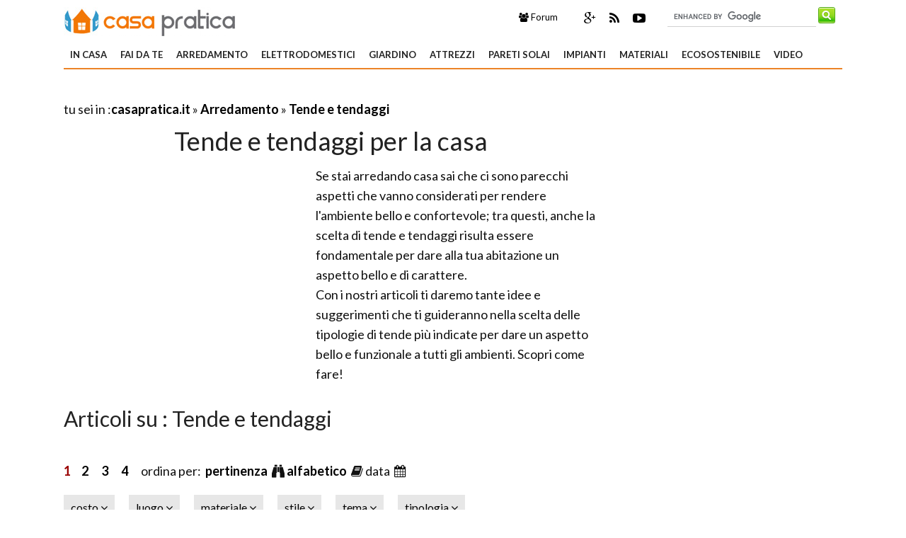

--- FILE ---
content_type: text/html; Charset=windows-1252
request_url: https://www.casapratica.it/tende-tendaggi=data==30@.asp
body_size: 53914
content:
<!DOCTYPE html>
<html lang="it" dir="ltr" class="client-nojs">
    <head>
        <title>Tende e tendaggi per la casa</title>        
    
        <!-- Meta -->
		<meta http-equiv="Content-Type" content="text/html; charset=windows-1252" />
        <meta name="viewport" content="width=device-width, initial-scale=1, maximum-scale=1, user-scalable=yes" />
        <meta name="description" content="Ecco per te una serie di articoli che ti permetteranno di capire come scegliere le migliori tende e tendaggi per la tua casa!">
        <meta name="REVISIT-AFTER" content="8 DAYS">
        <meta name="ROBOTS" CONTENT="INDEX,FOLLOW">
        <link rel="canonical" href="https://www.casapratica.it/tende-tendaggi=data==30@.asp"/>
        <link rel='alternate' type='application/rss+xml' title='RSS www.casapratica.it' href='https://www.casapratica.it/rss.xml' />
        <link rel="shortcut icon" type="image/x-icon" href="https://www.casapratica.it/favicon.ico">

        <!-- Google fonts -->
        <link  href='https://fonts.googleapis.com/css?family=Lato:400,300,700' rel='stylesheet' type='text/css' />
        <link href='https://fonts.googleapis.com/css?family=Libre+Baskerville:400,400italic' rel='stylesheet' type='text/css'>
       
        <!-- css -->
       <link rel="stylesheet" href="/@/lib/css/colori.css" />
        <link rel="stylesheet" href="/@/lib/css/style.css" />
        <link rel="stylesheet" href="/@/lib/css/layout.css" />
        <link rel="stylesheet" href="/@/lib/css/icons.css" />
        <link rel="stylesheet" href="/@/lib/css/mobile.css" />
        <link rel="stylesheet" href="/@/lib/css/slider.css" />
        <link href="//maxcdn.bootstrapcdn.com/font-awesome/4.2.0/css/font-awesome.min.css" rel="stylesheet">
        <!--[if lt IE 9]><script src="http://html5shiv.googlecode.com/svn/trunk/html5.js"></script><![endif]-->

        <!--
        <link rel="apple-touch-icon-precomposed" sizes="57x57" href="apple-touch-icon-57x57.png" />
        <link rel="apple-touch-icon-precomposed" sizes="72x72" href="apple-touch-icon-72x72.png" />
        <link rel="apple-touch-icon-precomposed" sizes="114x114" href="apple-touch-icon-114x114.png" />
        <link rel="apple-touch-icon-precomposed" sizes="144x144" href="apple-touch-icon-144x144.png" />
        -->
<!--[if IE]>
    <script src="http://html5shim.googlecode.com/svn/trunk/html5.js"></script>
<![endif]-->

<!--[if lt IE 9]>
    <script src="/@/lib/js/html5.js"></script>
<![endif]-->

<script>
    $(window).load(function() {
        $('.flexslider').flexslider({
            animation: "fade"
        });
    });
</script> 

<script async src="//pagead2.googlesyndication.com/pagead/js/adsbygoogle.js"></script>
<script>
  (adsbygoogle = window.adsbygoogle || []).push({
    google_ad_client: "ca-pub-7094355908943451",
    enable_page_level_ads: true
  });
</script>
 

 
</head>
    
    <body itemscope itemtype="http://schema.org/WebPage">
<span itemprop="thumbnailUrl" content="https://www.casapratica.it/arredamento/tende-e-tendaggi/le-migliori-veneziane_M1.jpg"></span>
<span itemprop="url" content="https://www.casapratica.it/tende-tendaggi.asp"></span>
<span itemprop="keywords" content="tende, tendaggi, creazione tende, tecniche creare tende, materiali tende"></span>
<span itemprop="isFamilyFriendly" content="true"></span>
<span itemprop="Description" content="Ecco per te una serie di articoli che ti permetteranno di capire come scegliere le migliori tende e tendaggi per la tua casa!"></span>
<span itemprop="primaryImageOfPage" content="https://www.casapratica.it/arredamento/tende-e-tendaggi/le-migliori-veneziane_N1.jpg"></span>
        
        <!-- Main wrapper -->
        <div id="wrapper" class="boxed">
            
            <!-- Header -->
            <div id="header" class="normal container">
                <!-- Logo -->
                <div class="logo" itemscope itemtype="https://schema.org/Organization">
               
                <div class="florello"><a itemprop="url" href="/" title="casapratica.it" ><img itemprop="logo" alt ="casapratica.it" src="/@/img/logo.jpg"></a></div>
          
                </div>
                <!-- Top block -->
                
                <div class="top-banner-block">
                    <div class="input-group margin-bottom-sm">
                      <form action="/@/cerca.asp" id="cse-search-box">
     <input type="hidden" name="cx" value="015777925181553239797:rxog0f8tmee" />
	<input type="hidden" name="cof" value="FORID:10" />
	<input type="hidden" name="ie" value="ISO-8859-1" />
	<input type="text" name="q" size="50" class="sinput" />
	<input type="image" src="/@/images/i_search.png" alt="giardinaggio.it" name="sa" class="go" /><br>
</form>
<script async="async" type="text/javascript" src="https://www.google.it/coop/cse/brand?form=cse-search-box&amp;lang=it"></script>
                    </div>
                </div>
                <div class="top-social">
                    <ul class="social-icons">
             
                        <li class="googleplus"><a href="https://plus.google.com/+CasapraticaIt/about" rel="nofollow"><i class="fa fa-google-plus" title=" Google+ di Casa pratica"></i></a></li>
                        <li class="rss"><a href="https://www.casapratica.it/rss.xml"><i class="fa fa-rss" rel="nofollow" title="Rss di Casa pratica"></i></a></li>
                        <li class="youtube"><a href="https://www.youtube.com/user/rifaidatepuntoit" rel="nofollow"><i class="fa fa-youtube-play" title="Youtube di Casa pratica"></i></a></li>      
                    </ul>
                 </div>
                <div class="top-buttons">
                    <ul>
                        <li><a href="https://forum.giardinaggio.it/" class="button btn-blue" title="Forum di Giardinaggio" rel="nofollow"><i class="fa fa-group"></i> Forum</a></li>
                    </ul>
                </div>
            </div>
            
            <!-- Primary navigation -->
            <div id="primary-navigation" class="light">
                <div class="inner">
                    <a class="click-to-open-menu"><i class="fa fa-align-justify"></i></a>
                  	 <ul class="primary-navigation"> <li><a  href="/in-casa.asp"  title="In Casa">In Casa</a><ul><li><a href="/le-porte.asp" title="Le porte" rel="nofollow">Le porte</a></li><li><a href="/componenti-cucina.asp" title="Componenti cucina" rel="nofollow">Componenti cucina</a></li><li><a href="/la-cucina.asp" title="La cucina" rel="nofollow">La cucina</a></li><li><a href="/scale-ascensori.asp" title="Scale e ascensori" rel="nofollow">Scale e ascensori</a></li><li><a href="/il-bagno.asp" title="Il Bagno" rel="nofollow">Il Bagno</a></li><li><a href="/come-riscaldare.asp" title="Come riscaldare" rel="nofollow">Come riscaldare</a></li><li><a href="/ristrutturazione-casa.asp" title="Ristrutturazione della casa" rel="nofollow">Ristrutturazione della casa</a></li><li><a href="/normative-tasse.asp" title="Normative e Tasse" rel="nofollow">Normative e Tasse</a></li><li><a href="/costruire-una-casa.asp" title="Costruire una casa" rel="nofollow">Costruire una casa</a></li><li><a href="/accessori-per-casa.asp" title="Accessori per la casa" rel="nofollow">Accessori per la casa</a></li><li><a href="/chiavi-serrature.asp" title="Chiavi e Serrature" rel="nofollow">Chiavi e Serrature</a></li>  </ul><span class="mobile-arrow"></span></li> <li><a  href="/fai-da-te.asp"  title="Fai da te">Fai da te</a><ul><li><a href="/il-bricolage.asp" title="Il Bricolage" rel="nofollow">Il Bricolage</a></li><li><a href="/cura-automobile.asp" title="Cura Automobile" rel="nofollow">Cura Automobile</a></li><li><a href="/gioie-gioielli.asp" title="Gioie e Gioielli" rel="nofollow">Gioie e Gioielli</a></li><li><a href="/materiali-per-bricolage.asp" title="Materiali per bricolage" rel="nofollow">Materiali per bricolage</a></li><li><a href="/tecniche-faidate.asp" title="Tecniche di fai da te" rel="nofollow">Tecniche di fai da te</a></li><li><a href="/lavorare-legno.asp" title="Lavorare il Legno" rel="nofollow">Lavorare il Legno</a></li><li><a href="/come-pulire.asp" title="Come Pulire" rel="nofollow">Come Pulire</a></li><li><a href="/lavorare-vetro.asp" title="Lavorare il vetro" rel="nofollow">Lavorare il vetro</a></li><li><a href="/restaurare.asp" title="Restaurare" rel="nofollow">Restaurare</a></li><li><a href="/come-verniciare.asp" title="Come Verniciare" rel="nofollow">Come Verniciare</a></li><li><a href="/il-decoupage.asp" title="Il Decoupage" rel="nofollow">Il Decoupage</a></li><li><a href="/manutenzione-elettrodomestici.asp" title="Manutenzione Elettrodomestici" rel="nofollow">Manutenzione Elettrodomestici</a></li><li><a href="/consigli-pratici.asp" title="Consigli pratici" rel="nofollow">Consigli pratici</a></li><li><a href="/la-sartoria.asp" title="Sartoria" rel="nofollow">Sartoria</a></li><li><a href="/fai-da-te/quiz-sondaggi.asp" title="Quiz e sondaggi" rel="nofollow">Quiz e sondaggi</a></li>  </ul><span class="mobile-arrow"></span></li> <li><a  href="/arredamento.asp"  title="Arredamento">Arredamento</a><ul><li><a href="/tende-tendaggi.asp" title="Tende e tendaggi">Tende e tendaggi</a></li><li><a href="/cura-mobili.asp" title="Cura dei Mobili">Cura dei Mobili</a></li><li><a href="/arredare-casa.asp" title="Arredare la casa">Arredare la casa</a></li><li><a href="/i-materassi.asp" title="I Materassi">I Materassi</a></li><li><a href="/lampade-lampadine.asp" title="Lampade e lampadine">Lampade e lampadine</a></li><li><a href="/scelta-tendaggi.asp" title="scelta Tendaggi">scelta Tendaggi</a></li><li><a href="/come-restaurare.asp" title="Come restaurare">Come restaurare</a></li><li><a href="/il-divano.asp" title="Il Divano">Il Divano</a></li><li><a href="/tavoli-tavolini.asp" title="Tavoli e tavolini">Tavoli e tavolini</a></li>  </ul><span class="mobile-arrow"></span></li> <li><a  href="/elettrodomestici.asp"  title="Elettrodomestici">Elettrodomestici</a><ul><li><a href="/aspirapolvere.asp" title="Aspirapolvere" rel="nofollow">Aspirapolvere</a></li><li><a href="/lavastoviglie.asp" title="Lavastoviglie" rel="nofollow">Lavastoviglie</a></li><li><a href="/frigorifero.asp" title="Frigorifero" rel="nofollow">Frigorifero</a></li><li><a href="/forno.asp" title="Forno" rel="nofollow">Forno</a></li><li><a href="/forno-microonde.asp" title="Forno microonde" rel="nofollow">Forno microonde</a></li><li><a href="/robot-per-cucina.asp" title="Robot per cucina" rel="nofollow">Robot per cucina</a></li><li><a href="/macchine-per-il-caffe.asp" title="Macchine per il caffe" rel="nofollow">Macchine per il caffe</a></li><li><a href="/robot-per-la-casa.asp" title="Robot per la casa" rel="nofollow">Robot per la casa</a></li><li><a href="/lavatrice.asp" title="Lavatrice" rel="nofollow">Lavatrice</a></li><li><a href="/asciugatrice.asp" title="Asciugatrice" rel="nofollow">Asciugatrice</a></li><li><a href="/televisioni.asp" title="Televisioni" rel="nofollow">Televisioni</a></li><li><a href="/climatizzatori.asp" title="Climatizzatori" rel="nofollow">Climatizzatori</a></li><li><a href="/deumidificatori.asp" title="Deumidificatori" rel="nofollow">Deumidificatori</a></li><li><a href="/ferri-da-stiro.asp" title="Ferri da stiro" rel="nofollow">Ferri da stiro</a></li><li><a href="/cappe.asp" title="Cappe" rel="nofollow">Cappe</a></li><li><a href="/piani-cottura.asp" title="Piani cottura" rel="nofollow">Piani cottura</a></li>  </ul><span class="mobile-arrow"></span></li> <li><a  href="/giardino.asp"  title="Giardino">Giardino</a><ul><li><a href="/piante-fiori.asp" title="Piante e Fiori"  >Piante e Fiori</a> <ul><li><a href="/fare-bonsai.asp" title="Fare Bonsai"  >Fare Bonsai</a></li><li><a href="/cura-orchidee.asp" title="Cura Orchidee"  >Cura Orchidee</a></li><li><a href="/gli-alberi.asp" title="Gli Alberi"  >Gli Alberi</a></li><li><a href="/le-piante-grasse.asp" title="Le Piante Grasse"  >Le Piante Grasse</a></li><li><a href="/piante-in-giardino.asp" title="Piante in Giardino"  >Piante in Giardino</a></li><li><a href="/nel-frutteto.asp" title="Nel Frutteto"  >Nel Frutteto</a></li><li><a href="/coltivare-orto.asp" title="Coltivare Orto"  >Coltivare Orto</a></li><li><a href="/cura-piante-appartamento.asp" title="Cura Piante Appartamento"  >Cura Piante Appartamento</a></li><li><a href="/scelta-vasi.asp" title="Scelta dei Vasi"  >Scelta dei Vasi</a></li><li><a href="/piante-fiori/quiz-sondaggi.asp" title="Quiz e Sondaggi"  >Quiz e Sondaggi</a></li>  </ul></li><li><a href="/materiali-per-giardini.asp" title="Materiali per giardini" rel="nofollow">Materiali per giardini</a></li><li><a href="/quale-giardino.asp" title="quale giardino" rel="nofollow">quale giardino</a></li><li><a href="/casette-giardino.asp" title="Casette per giardino" rel="nofollow">Casette per giardino</a></li><li><a href="/come-potare.asp" title="Come Potare" rel="nofollow">Come Potare</a></li><li><a href="/fare-giardinaggio.asp" title="Fare Giardinaggio" rel="nofollow">Fare Giardinaggio</a></li><li><a href="/parassiti-e-malattie-piante.asp" title="Parassiti e Malattie piante" rel="nofollow">Parassiti e Malattie piante</a></li><li><a href="/arredamento-per-giardino.asp" title="Arredamento per Giardino" rel="nofollow">Arredamento per Giardino</a></li><li><a href="/scelta-recinzioni.asp" title="Scelta delle Recinzioni" rel="nofollow">Scelta delle Recinzioni</a></li><li><a href="/piscina-fai-da-te.asp" title="Piscina fai da te" rel="nofollow">Piscina fai da te</a></li><li><a href="/tende-da-sole.asp" title="Tende da sole" rel="nofollow">Tende da sole</a></li><li><a href="/serre-giardino.asp" title="Serre da giardino" rel="nofollow">Serre da giardino</a></li><li><a href="/fiori-in-giardino.asp" title="Fiori in giardino" rel="nofollow">Fiori in giardino</a></li><li><a href="/illuminazione-da-giardino.asp" title="Illuminazione da Giardino" rel="nofollow">Illuminazione da Giardino</a></li>  </ul><span class="mobile-arrow"></span></li> <li><a  href="/attrezzi.asp"  title="Attrezzi">Attrezzi</a><ul><li><a href="/prodotti-marche.asp" title="Prodotti e Marche" rel="nofollow">Prodotti e Marche</a></li><li><a href="/viti-e-chiodi.asp" title="Viti e Chiodi" rel="nofollow">Viti e Chiodi</a></li><li><a href="/gli-utensili.asp" title="gli Utensili" rel="nofollow">gli Utensili</a></li><li><a href="/attrezzi-giardino.asp" title="Attrezzi per giardino" rel="nofollow">Attrezzi per giardino</a></li><li><a href="/attrezzi-elettrici.asp" title="Attrezzi elettrici" rel="nofollow">Attrezzi elettrici</a></li><li><a href="/utensili-fai-da-te.asp" title="Utensili Fai da Te" rel="nofollow">Utensili Fai da Te</a></li>  </ul><span class="mobile-arrow"></span></li> <li><a  href="/pareti-solai.asp"  title="Pareti solai">Pareti solai</a><ul><li><a href="/la-pittura.asp" title="La Pittura" rel="nofollow">La Pittura</a></li><li><a href="/scelta-travi.asp" title="Scelta Travi" rel="nofollow">Scelta Travi</a></li><li><a href="/il-controsoffitto.asp" title="Il Controsoffitto" rel="nofollow">Il Controsoffitto</a></li><li><a href="/il-tetto.asp" title="Il Tetto" rel="nofollow">Il Tetto</a></li><li><a href="/i-cartongessi.asp" title="I Cartongessi" rel="nofollow">I Cartongessi</a></li><li><a href="/le-pareti.asp" title="Le Pareti" rel="nofollow">Le Pareti</a></li><li><a href="/i-battiscopa.asp" title="I Battiscopa" rel="nofollow">I Battiscopa</a></li><li><a href="/il-sottotetto.asp" title="Il Sottotetto" rel="nofollow">Il Sottotetto</a></li><li><a href="/coppi-tegole.asp" title="Coppi e Tegole" rel="nofollow">Coppi e Tegole</a></li><li><a href="/coprire-tetto.asp" title="Coprire il tetto" rel="nofollow">Coprire il tetto</a></li><li><a href="/isolamento-pareti.asp" title="Isolamento pareti" rel="nofollow">Isolamento pareti</a></li><li><a href="/le-pareti-divisorie.asp" title="Le Pareti divisorie" rel="nofollow">Le Pareti divisorie</a></li><li><a href="/pareti-solai/quiz-sondaggi.asp" title="Quiz  Sondaggi" rel="nofollow">Quiz  Sondaggi</a></li>  </ul><span class="mobile-arrow"></span></li> <li><a  href="/impianti.asp"  title="Impianti">Impianti</a><ul><li><a href="/riscaldamento-casa.asp" title="Riscaldamento per la Casa" rel="nofollow">Riscaldamento per la Casa</a></li><li><a href="/gli-impianti-elettrici.asp" title="Gli Impianti Elettrici" rel="nofollow">Gli Impianti Elettrici</a></li><li><a href="/le-stufe.asp" title="Le Stufe" rel="nofollow">Le Stufe</a></li><li><a href="/camini-caminetti.asp" title="Camini e Caminetti" rel="nofollow">Camini e Caminetti</a></li><li><a href="/gli-impianti-idraulici.asp" title="Gli Impianti Idraulici" rel="nofollow">Gli Impianti Idraulici</a></li><li><a href="/illuminare.asp" title="Illuminare" rel="nofollow">Illuminare</a></li><li><a href="/normative-impianti.asp" title="Normative impianti" rel="nofollow">Normative impianti</a></li><li><a href="/video-sorveglianza.asp" title="Video Sorveglianza" rel="nofollow">Video Sorveglianza</a></li>  </ul><span class="mobile-arrow"></span></li> <li><a  href="/materiali.asp"  title="Materiali">Materiali</a><ul><li><a href="/le-piastrelle.asp" title="Le Piastrelle" rel="nofollow">Le Piastrelle</a></li><li><a href="/muri-muratura.asp" title="Muri e Muratura" rel="nofollow">Muri e Muratura</a></li><li><a href="/il-parquet.asp" title="Il Parquet" rel="nofollow">Il Parquet</a></li><li><a href="/le-finestre.asp" title="Le Finestre" rel="nofollow">Le Finestre</a></li><li><a href="/pavimento-da-esterni.asp" title="Pavimento da esterni" rel="nofollow">Pavimento da esterni</a></li><li><a href="/pavimento-da-interni.asp" title="Pavimento da interni" rel="nofollow">Pavimento da interni</a></li><li><a href="/sicurezza.asp" title="Sicurezza" rel="nofollow">Sicurezza</a></li><li><a href="/materiali-edilizia.asp" title="Materiali in Edilizia" rel="nofollow">Materiali in Edilizia</a></li><li><a href="/ebook.asp" title="Ebook" rel="nofollow">Ebook</a></li><li><a href="/le-matonelle.asp" title="Le Mattonelle" rel="nofollow">Le Mattonelle</a></li><li><a href="/pavimentazioni.asp" title="Pavimentazioni" rel="nofollow">Pavimentazioni</a></li><li><a href="/il-catasto.asp" title="Il Catasto" rel="nofollow">Il Catasto</a></li><li><a href="/gli-infissi.asp" title="Gli Infissi" rel="nofollow">Gli Infissi</a></li>  </ul><span class="mobile-arrow"></span></li> <li><a  href="/ecosostenibile.asp"  title="Ecosostenibile">Ecosostenibile</a><ul><li><a href="/risparmiare-energia.asp" title="Risparmiare Energia" rel="nofollow">Risparmiare Energia</a></li><li><a href="/il-fotovoltaico.asp" title="Il Fotovoltaico" rel="nofollow">Il Fotovoltaico</a></li><li><a href="/solare-termico.asp" title="Solare termico" rel="nofollow">Solare termico</a></li><li><a href="/energia-eolica.asp" title="Energia Eolica" rel="nofollow">Energia Eolica</a></li><li><a href="/energia-geotermica.asp" title="Energia Geotermica" rel="nofollow">Energia Geotermica</a></li><li><a href="/spesa-energetica.asp" title="Spesa Energetica" rel="nofollow">Spesa Energetica</a></li><li><a href="/pannelli-fotovoltaici.asp" title="Pannelli Fotovoltaici" rel="nofollow">Pannelli Fotovoltaici</a></li>  </ul><span class="mobile-arrow"></span></li> <li><a  href="/video.asp"  title="Video">Video</a><ul><li><a href="/video/video-bricolage.asp" title="Video Bricolage" rel="nofollow">Video Bricolage</a></li><li><a href="/video/video-bigiotteria.asp" title="Video Bigiotteria" rel="nofollow">Video Bigiotteria</a></li><li><a href="/video/video-manutenzione-automobile.asp" title="Video Manutenzione Automobile" rel="nofollow">Video Manutenzione Automobile</a></li><li><a href="/video/video-decoupage.asp" title="Video Decoupage" rel="nofollow">Video Decoupage</a></li><li><a href="/video/video-impianti-fai-da-te.asp" title="Video Impianti Fai da te" rel="nofollow">Video Impianti Fai da te</a></li><li><a href="/video/video-manutenzione-bicicletta.asp" title="Video Manutenzione Bicicletta" rel="nofollow">Video Manutenzione Bicicletta</a></li><li><a href="/video/video-lavori-in-casa.asp" title="Video Lavori in casa" rel="nofollow">Video Lavori in casa</a></li>  </ul><span class="mobile-arrow"></span></li>  </ul>
                </div>
            </div>

      
               
            <!-- Container -->
            <div class="container">
                
                <!-- Primary left -->
                <div id="primary-left">
                       <div class="primary-left-testo">
                      <div id='tuseiinnew' itemprop="breadcrumb" class="breadcrumb"><div class="link_paragrafo">
<script async src="//pagead2.googlesyndication.com/pagead/js/adsbygoogle.js"></script>
<!-- casa_pratica_468_15_a -->
<ins class="adsbygoogle"
     style="display:inline-block;width:468px;height:15px"
     data-ad-client="ca-pub-7094355908943451"
     data-ad-slot="3621273470"></ins>
<script>
(adsbygoogle = window.adsbygoogle || []).push({});
</script>
</div>tu sei in :<span typeof="v:Breadcrumb"><a  href='https://www.casapratica.it' rel="v:url" property="v:title" title ="casapratica.it">casapratica.it</a></span> » <span typeof="v:Breadcrumb"><a href='https://www.casapratica.it/arredamento.asp' rel="v:url" property="v:title" title="Arredamento">Arredamento</a></span> » <span typeof="v:Breadcrumb"><a href='https://www.casapratica.it/tende-tendaggi.asp' title='Tende e tendaggi'>Tende e tendaggi</a></span></div> 
                            <h1 itemprop="name">Tende e tendaggi per la casa</h1> 
       
                            <div class="adsense-336" style="float:left;"><script async src="//pagead2.googlesyndication.com/pagead/js/adsbygoogle.js"></script>
<!-- casa_pratica_336_280 -->
<ins class="adsbygoogle"
     style="display:inline-block;width:336px;height:280px"
     data-ad-client="ca-pub-7094355908943451"
     data-ad-slot="6456988670"></ins>
<script>
(adsbygoogle = window.adsbygoogle || []).push({});
</script></div>Se stai arredando casa sai che ci sono parecchi aspetti che vanno considerati per rendere l'ambiente bello e confortevole; tra questi, anche la scelta di tende e tendaggi risulta essere fondamentale per dare alla tua abitazione un aspetto bello e di carattere.<br/> Con i nostri articoli ti daremo tante idee e suggerimenti che ti guideranno nella scelta delle tipologie di tende più indicate per dare un aspetto bello e funzionale a tutti gli ambienti. Scopri come fare!<div class="clear"></div> <br /><h2>Articoli su : Tende e tendaggi</h2><br /><div id='paginatore'> 
<a href='/tende-tendaggi=data==30@.asp' class='listaarticoli' title = 'da Tende per camerette a Persiane in pvc'><font color='#990000'>1</font></a> &nbsp;&nbsp;&nbsp;&nbsp;<a href='/tende-tendaggi=data=1=30@.asp' class='listaarticoli' title = 'da Tende camera da letto a le tende' rel="next">2</a> &nbsp;&nbsp;&nbsp;&nbsp; <a href='/tende-tendaggi=data=2=30@.asp' class='listaarticoli' title = 'da Caratteristiche delle tende country a come montare tende a pacchetto a vetro'>3</a> &nbsp;&nbsp;&nbsp;&nbsp; <a href='/tende-tendaggi=data=3=30@.asp' class='listaarticoli' title = 'da Come realizzare tende per lucernari a '>4</a> &nbsp;&nbsp;&nbsp;&nbsp;  ordina per:&nbsp;
  
<a href ="/tende-tendaggi.asp">pertinenza </a>&nbsp;<i title = "Pertinenza" class="fa fa-binoculars"></i>
<a href ="/tende-tendaggi=alfabetico==30@.asp">alfabetico </a>&nbsp;<i class="fa fa-book"></i>
data &nbsp;<i class="fa fa-calendar"></i>

 
<div class="nascosto">	 <div class="tag-navigation-c"><ul class="tag-navigation"><li>costo <i class="fa fa-angle-down"></i> <ul><li><a href="/tende-tendaggi=costo_basso==30@.asp" title="costo costo">basso</a></il><li><a href="/tende-tendaggi=costo_medio==30@.asp" title="costo costo">medio</a></il><li><a href="/tende-tendaggi=costo_alto==30@.asp" title="costo costo">alto</a></il></ul></li><li>luogo <i class="fa fa-angle-down"></i> <ul><li><a href="/tende-tendaggi=luogo_interno==30@.asp" title="luogo luogo">interno</a></il><li><a href="/tende-tendaggi=luogo_esterno==30@.asp" title="luogo luogo">esterno</a></il></ul></li><li>materiale <i class="fa fa-angle-down"></i> <ul><li><a href="/tende-tendaggi=materiale_tessuto==30@.asp" title="materiale materiale">tessuto</a></il><li><a href="/tende-tendaggi=materiale_vario==30@.asp" title="materiale materiale">vario</a></il><li><a href="/tende-tendaggi=materiale_pvc==30@.asp" title="materiale materiale">pvc</a></il></ul></li><li>stile <i class="fa fa-angle-down"></i> <ul><li><a href="/tende-tendaggi=stile_classico==30@.asp" title="stile stile">classico</a></il><li><a href="/tende-tendaggi=stile_semplice==30@.asp" title="stile stile">semplice</a></il><li><a href="/tende-tendaggi=stile_moderno==30@.asp" title="stile stile">moderno</a></il></ul></li><li>tema <i class="fa fa-angle-down"></i> <ul><li><a href="/tende-tendaggi=tema_scelta==30@.asp" title="tema tema">scelta</a></il><li><a href="/tende-tendaggi=tema_montaggio==30@.asp" title="tema tema">montaggio</a></il><li><a href="/tende-tendaggi=tema_realizzazione==30@.asp" title="tema tema">realizzazione</a></il></ul></li><li>tipologia <i class="fa fa-angle-down"></i> <ul><li><a href="/tende-tendaggi=tipologia_pacchetto==30@.asp" title="tipologia tipologia">pacchetto</a></il><li><a href="/tende-tendaggi=tipologia_varia==30@.asp" title="tipologia tipologia">varia</a></il><li><a href="/tende-tendaggi=tipologia_veneziane-==30@.asp" title="tipologia tipologia">veneziane </a></il><li><a href="/tende-tendaggi=tipologia_bastone==30@.asp" title="tipologia tipologia">bastone</a></il><li><a href="/tende-tendaggi=tipologia_rullo==30@.asp" title="tipologia tipologia">rullo</a></il><li><a href="/tende-tendaggi=tipologia_pannello==30@.asp" title="tipologia tipologia">pannello</a></il><li><a href="/tende-tendaggi=tipologia_plisse==30@.asp" title="tipologia tipologia">plisse</a></il></ul></li></ul></div></div> </div><ul class="products">
<li class="product">
  
         <h3><a href="/arredamento/tende-e-tendaggi/tende-per-camerette.asp" title="Tende per camerette">Tende per camerette</a></h3>
        <a href="/arredamento/tende-e-tendaggi/tende-per-camerette.asp" title="Tende per camerette"><img  src="https://www.casapratica.it/arredamento/tende-e-tendaggi/tende-per-camerette_M1.jpg" alt="Le tende in cameretta rallegrano l'ambiente" width="180" height="180"  longdesc="/arredamento/tende-e-tendaggi/tende-per-camerette.asp"/></a>
       
        <span class="product-desc">Allestire la cameretta dei bambini è un momento molto entusiasmante, perchè i genitori possono finalmente fantasticare, creandola come avrebbero desiderato loro da piccoli! La scelta dei mobili, dei t</span>
         
  
 
</li>
<li class="product">
  
         <h3><a href="/arredamento/tende-e-tendaggi/stili-delle-tendine-per-finestre.asp" title="Stili delle tendine per finestre">Stili delle tendine per finestre</a></h3>
        <a href="/arredamento/tende-e-tendaggi/stili-delle-tendine-per-finestre.asp" title="Stili delle tendine per finestre"><img  src="https://www.casapratica.it/arredamento/tende-e-tendaggi/stili-delle-tendine-per-finestre_M1.jpg" alt="tende camera da letto" width="180" height="180"  longdesc="/arredamento/tende-e-tendaggi/stili-delle-tendine-per-finestre.asp"/></a>
       
        <span class="product-desc">L'armonia che riesce a comunicare un certo tipo di tendaggio non deve essere sottovalutato quando si arreda la propria abitazione. Le finestre sono i nostri occhi sul mondo circostante, a volte li osc</span>
         
  
 
</li>
<li class="product">
  
         <h3><a href="/arredamento/tende-e-tendaggi/tende-a-pacchetto-fai-da-te.asp" title="tende a pacchetto fai da te">tende a pacchetto fai da te</a></h3>
        <a href="/arredamento/tende-e-tendaggi/tende-a-pacchetto-fai-da-te.asp" title="tende a pacchetto fai da te"><img  src="https://www.casapratica.it/arredamento/tende-e-tendaggi/tende-a-pacchetto-fai-da-te_M1.jpg" alt="Alcune note" width="180" height="180"  longdesc="/arredamento/tende-e-tendaggi/tende-a-pacchetto-fai-da-te.asp"/></a>
       
        <span class="product-desc">qualche idea in più al momento di arredare casa al momento di pensare alle tende a pacchetto moderne e alle caratteristiche principali da sfruttare</span>
         
  
 
</li>
<li class="product last">
  
         <h3><a href="/arredamento/tende-e-tendaggi/come-installare-i-binari-per-tende.asp" title="Come installare i binari per tende">Come installare i binari per tende</a></h3>
        <a href="/arredamento/tende-e-tendaggi/come-installare-i-binari-per-tende.asp" title="Come installare i binari per tende"><img  src="https://www.casapratica.it/arredamento/tende-e-tendaggi/come-installare-i-binari-per-tende_M1.jpg" alt="Binario con montaggio a soffitto" width="180" height="180"  longdesc="/arredamento/tende-e-tendaggi/come-installare-i-binari-per-tende.asp"/></a>
       
        <span class="product-desc">In questa semplice guida impareremo come installare i binari per tende in breve tempo e in tutta sicurezza. Tratteremo nel dettaglio: il materiale necessario, la scelta della tipologia di binario, il </span>
         
  
 
</li><div class="clear"></div><div class="reattiva_x_90"><script async src="//pagead2.googlesyndication.com/pagead/js/adsbygoogle.js"></script>
<!-- casa_pratica-X-90 -->
<ins class="adsbygoogle"
     style="display:block"
     data-ad-client="ca-pub-7094355908943451"
     data-ad-slot="5961657472"
     data-ad-format="auto"></ins>
<script>
(adsbygoogle = window.adsbygoogle || []).push({});
</script></div><div class="hr" style="height:30px;"></div>
<li class="product">
  
         <h3><a href="/arredamento/tende-e-tendaggi/come-montare-le-tende-scorrevoli.asp" title="Come montare le tende scorrevoli">Come montare le tende scorrevoli</a></h3>
        <a href="/arredamento/tende-e-tendaggi/come-montare-le-tende-scorrevoli.asp" title="Come montare le tende scorrevoli"><img  src="https://www.casapratica.it/arredamento/tende-e-tendaggi/come-montare-le-tende-scorrevoli_M1.jpg" alt="tende scorrevoli bianche" width="180" height="180"  longdesc="/arredamento/tende-e-tendaggi/come-montare-le-tende-scorrevoli.asp"/></a>
       
        <span class="product-desc">Se l'arredamento è la vostra passione, oppure se avete delle tende a cascata, ma non siete soddisfatti della vostra scelta, è importante conoscere come montare le tende scorrevoli, ottime per abbellir</span>
         
  
 
</li>
<li class="product">
  
         <h3><a href="/arredamento/tende-e-tendaggi/modelli-di-tende-design.asp" title="Modelli di tende design">Modelli di tende design</a></h3>
        <a href="/arredamento/tende-e-tendaggi/modelli-di-tende-design.asp" title="Modelli di tende design"><img  src="https://www.casapratica.it/arredamento/tende-e-tendaggi/modelli-di-tende-design_M1.jpg" alt="Tenda particolare" width="180" height="180"  longdesc="/arredamento/tende-e-tendaggi/modelli-di-tende-design.asp"/></a>
       
        <span class="product-desc">La tenda si sa, dona personalità e carattere al luogo che la ospita. Il mercato offre una vasta varietà di modelli di tende design, qualunque sia il vostro stile,classico o moderno, egocentrico o tenu</span>
         
  
 
</li>
<li class="product">
  
         <h3><a href="/arredamento/tende-e-tendaggi/perche-scegliere-le-tende-a-fili.asp" title="Perchè scegliere le tende a fili ">Perchè scegliere le tende a fili </a></h3>
        <a href="/arredamento/tende-e-tendaggi/perche-scegliere-le-tende-a-fili.asp" title="Perchè scegliere le tende a fili "><img  src="https://www.casapratica.it/arredamento/tende-e-tendaggi/perche-scegliere-le-tende-a-fili_M1.jpg" alt="Tenda a filo con foglie viola" width="180" height="180"  longdesc="/arredamento/tende-e-tendaggi/perche-scegliere-le-tende-a-fili.asp"/></a>
       
        <span class="product-desc">Scegliere una tenda, può sembrare una cosa molto semplice. Per non sbagliare, è bene seguire alcune regole, in modo da poter avere un perfetto complemento d'arredo che dia, alla vostra stanza, classe </span>
         
  
 
</li>
<li class="product last">
  
         <h3><a href="/arredamento/tende-e-tendaggi/caratteristiche-dei-tendaggi-per-esterni.asp" title="caratteristiche dei tendaggi per esterni">caratteristiche dei tendaggi per esterni</a></h3>
        <a href="/arredamento/tende-e-tendaggi/caratteristiche-dei-tendaggi-per-esterni.asp" title="caratteristiche dei tendaggi per esterni"><img  src="https://www.casapratica.it/arredamento/tende-e-tendaggi/caratteristiche-dei-tendaggi-per-esterni_M1.jpg" alt="tende " width="180" height="180"  longdesc="/arredamento/tende-e-tendaggi/caratteristiche-dei-tendaggi-per-esterni.asp"/></a>
       
        <span class="product-desc">La scelta delle schermature solari, sia per gli interni che per gli esterni, coniuga l’efficacia del risultato con la cura dell’estetica. </span>
         
  
 
</li><div class="clear"></div><div class="reattiva_x_90"><table width="100%" cellpadding="2" cellspacing="0" border="0">
<tr>
<td width="105px" align="left">
 <a style="text-decoration:none;color:#000"  href="https://www.amazon.it/Blinky-9690814-Tende-Avvolgibili-Multicolore/dp/B00JOOM8TE?SubscriptionId=AKIAJLVDUX3PUXC4BE7A&amp;tag=giardinaggi0a-casa-21&amp;linkCode=xm2&amp;camp=2025&amp;creative=165953&amp;creativeASIN=B00JOOM8TE&quot;" rel="nofollow"  target="_blank"><img style="border:none;width:100px;" src="https://images-eu.ssl-images-amazon.com/images/I/51mvjEDF2zL._SL160_.jpg"></a>
</td>
<td>
	    <a style="text-decoration:none;color:#000;"  href="https://www.amazon.it/Blinky-9690814-Tende-Avvolgibili-Multicolore/dp/B00JOOM8TE?SubscriptionId=AKIAJLVDUX3PUXC4BE7A&amp;tag=giardinaggi0a-casa-21&amp;linkCode=xm2&amp;camp=2025&amp;creative=165953&amp;creativeASIN=B00JOOM8TE&quot;" rel="nofollow"   target="_blank">Blinky 9690814 Tende da Sole, Avvolgibili, Multicolore 
	    <strong>Prezzo:</strong>   <font color="#FF0000" size="3"><strong>in offerta su Amazon a: 134,1&euro;</strong></font><br /></a>
</td>
</tr>
</table></div><div class="hr" style="height:30px;"></div>
<li class="product">
  
         <h3><a href="/arredamento/tende-e-tendaggi/modelli-di-tende-per-interni-moderni.asp" title="Modelli di tende per interni moderni">Modelli di tende per interni moderni</a></h3>
        <a href="/arredamento/tende-e-tendaggi/modelli-di-tende-per-interni-moderni.asp" title="Modelli di tende per interni moderni"><img  src="https://www.casapratica.it/arredamento/tende-e-tendaggi/modelli-di-tende-per-interni-moderni_M1.jpg" alt="Tende scorrevoli a pannelli" width="180" height="180"  longdesc="/arredamento/tende-e-tendaggi/modelli-di-tende-per-interni-moderni.asp"/></a>
       
        <span class="product-desc">L'arredamento di un appartamento non è completo senza le tende. Una stanza senza tende è come un quadro senza cornice. In un appartamento arredato con uno stile sobrio, minimalista si può scegliere un</span>
         
  
 
</li>
<li class="product">
  
         <h3><a href="/arredamento/tende-e-tendaggi/modelli-di-tende-da-arredamento.asp" title="Modelli di tende da arredamento">Modelli di tende da arredamento</a></h3>
        <a href="/arredamento/tende-e-tendaggi/modelli-di-tende-da-arredamento.asp" title="Modelli di tende da arredamento"><img  src="https://www.casapratica.it/arredamento/tende-e-tendaggi/modelli-di-tende-da-arredamento_M1.jpg" alt="modello tenda da arredamento" width="180" height="180"  longdesc="/arredamento/tende-e-tendaggi/modelli-di-tende-da-arredamento.asp"/></a>
       
        <span class="product-desc">Diversi sono in vendita i modelli di tende da arredamento e molteplici sono i tessuti con i quali questi modelli di tende vengono realizzati. Nello scegliere il modello più adatto alle stanze della pr</span>
         
  
 
</li>
<li class="product">
  
         <h3><a href="/arredamento/tende-e-tendaggi/scegliere-le-tende-per-ufficio.asp" title="scegliere le tende per ufficio">scegliere le tende per ufficio</a></h3>
        <a href="/arredamento/tende-e-tendaggi/scegliere-le-tende-per-ufficio.asp" title="scegliere le tende per ufficio"><img  src="https://www.casapratica.it/arredamento/tende-e-tendaggi/scegliere-le-tende-per-ufficio_M1.jpg" alt="tende ufficio moderno" width="180" height="180"  longdesc="/arredamento/tende-e-tendaggi/scegliere-le-tende-per-ufficio.asp"/></a>
       
        <span class="product-desc">Le tende, non rappresentano solo un accessorio, ma un completamento. Esse seguono a linea del design d’insieme, e rendono più caldo lo spazio, più accogliente e raccolto. </span>
         
  
 
</li>
<li class="product last">
  
         <h3><a href="/arredamento/tende-e-tendaggi/persiane-in-pvc.asp" title="Persiane in pvc">Persiane in pvc</a></h3>
        <a href="/arredamento/tende-e-tendaggi/persiane-in-pvc.asp" title="Persiane in pvc"><img  src="https://www.casapratica.it/arredamento/tende-e-tendaggi/persiane-in-pvc_M1.jpg" alt="Le persiane in pvc si adattano a qualsiasi stile" width="180" height="180"  longdesc="/arredamento/tende-e-tendaggi/persiane-in-pvc.asp"/></a>
       
        <span class="product-desc">Le persiane in pvc sono ormai da tempo tra le preferite dei consumatori. Oltre ad essere in grado di adattarsi ad ogni stile, consentono di dare vita ad un elevato grado di isolamento da clima esterno</span>
         
  
 
</li><div class="clear"></div><div class="reattiva_x_90"><script async src="//pagead2.googlesyndication.com/pagead/js/adsbygoogle.js"></script>
<!-- casa_pratica-X-90 -->
<ins class="adsbygoogle"
     style="display:block"
     data-ad-client="ca-pub-7094355908943451"
     data-ad-slot="5961657472"
     data-ad-format="auto"></ins>
<script>
(adsbygoogle = window.adsbygoogle || []).push({});
</script></div><div class="hr" style="height:30px;"></div></ul><div id='paginatore'> 
<a href='/tende-tendaggi=data==30@.asp' class='listaarticoli' title = 'da Tende per camerette a Persiane in pvc'><font color='#990000'>1</font></a> &nbsp;&nbsp;&nbsp;&nbsp;<a href='/tende-tendaggi=data=1=30@.asp' class='listaarticoli' title = 'da Tende camera da letto a le tende' rel="next">2</a> &nbsp;&nbsp;&nbsp;&nbsp; <a href='/tende-tendaggi=data=2=30@.asp' class='listaarticoli' title = 'da Caratteristiche delle tende country a come montare tende a pacchetto a vetro'>3</a> &nbsp;&nbsp;&nbsp;&nbsp; <a href='/tende-tendaggi=data=3=30@.asp' class='listaarticoli' title = 'da Come realizzare tende per lucernari a '>4</a> &nbsp;&nbsp;&nbsp;&nbsp;  ordina per:&nbsp;
  
<a href ="/tende-tendaggi.asp">pertinenza </a>&nbsp;<i title = "Pertinenza" class="fa fa-binoculars"></i>
<a href ="/tende-tendaggi=alfabetico==30@.asp">alfabetico </a>&nbsp;<i class="fa fa-book"></i>
data &nbsp;<i class="fa fa-calendar"></i>

 
<div class="nascosto">	 <div class="tag-navigation-c"><ul class="tag-navigation"><li>costo <i class="fa fa-angle-down"></i> <ul><li><a href="/tende-tendaggi=costo_basso==30@.asp" title="costo costo">basso</a></il><li><a href="/tende-tendaggi=costo_medio==30@.asp" title="costo costo">medio</a></il><li><a href="/tende-tendaggi=costo_alto==30@.asp" title="costo costo">alto</a></il></ul></li><li>luogo <i class="fa fa-angle-down"></i> <ul><li><a href="/tende-tendaggi=luogo_interno==30@.asp" title="luogo luogo">interno</a></il><li><a href="/tende-tendaggi=luogo_esterno==30@.asp" title="luogo luogo">esterno</a></il></ul></li><li>materiale <i class="fa fa-angle-down"></i> <ul><li><a href="/tende-tendaggi=materiale_tessuto==30@.asp" title="materiale materiale">tessuto</a></il><li><a href="/tende-tendaggi=materiale_vario==30@.asp" title="materiale materiale">vario</a></il><li><a href="/tende-tendaggi=materiale_pvc==30@.asp" title="materiale materiale">pvc</a></il></ul></li><li>stile <i class="fa fa-angle-down"></i> <ul><li><a href="/tende-tendaggi=stile_classico==30@.asp" title="stile stile">classico</a></il><li><a href="/tende-tendaggi=stile_semplice==30@.asp" title="stile stile">semplice</a></il><li><a href="/tende-tendaggi=stile_moderno==30@.asp" title="stile stile">moderno</a></il></ul></li><li>tema <i class="fa fa-angle-down"></i> <ul><li><a href="/tende-tendaggi=tema_scelta==30@.asp" title="tema tema">scelta</a></il><li><a href="/tende-tendaggi=tema_montaggio==30@.asp" title="tema tema">montaggio</a></il><li><a href="/tende-tendaggi=tema_realizzazione==30@.asp" title="tema tema">realizzazione</a></il></ul></li><li>tipologia <i class="fa fa-angle-down"></i> <ul><li><a href="/tende-tendaggi=tipologia_pacchetto==30@.asp" title="tipologia tipologia">pacchetto</a></il><li><a href="/tende-tendaggi=tipologia_varia==30@.asp" title="tipologia tipologia">varia</a></il><li><a href="/tende-tendaggi=tipologia_veneziane-==30@.asp" title="tipologia tipologia">veneziane </a></il><li><a href="/tende-tendaggi=tipologia_bastone==30@.asp" title="tipologia tipologia">bastone</a></il><li><a href="/tende-tendaggi=tipologia_rullo==30@.asp" title="tipologia tipologia">rullo</a></il><li><a href="/tende-tendaggi=tipologia_pannello==30@.asp" title="tipologia tipologia">pannello</a></il><li><a href="/tende-tendaggi=tipologia_plisse==30@.asp" title="tipologia tipologia">plisse</a></il></ul></li></ul></div></div> </div><br />    
        
                             <!-- Footer carosello -->
        
                                <div id="powercar">      <div class="powercar-group"><div class="boxcar"><ul><li>
			
				<div class="boxcar-cont-tit">
					<h3><a href="/arredamento/tende-e-tendaggi/le-migliori-veneziane.asp" title="Le migliori veneziane">Le migliori veneziane</a></h3>
					<h2><a href="/arredamento/tende-e-tendaggi/le-migliori-veneziane.asp" title="Le migliori veneziane"></a></h2>
				</div>
	             <a href="/arredamento/tende-e-tendaggi/le-migliori-veneziane.asp" title="Le migliori veneziane"><img src="https://www.casapratica.it/arredamento/tende-e-tendaggi/le-migliori-veneziane_MC1.jpg" alt="Le migliori veneziane" width="270" heigth="200" /></a>			
</li></ul></div>
<div class="boxcar"><ul><li>
			
				<div class="boxcar-cont-tit">
					<h3><a href="/arredamento/tende-e-tendaggi/migliori-tende-da-interni.asp" title="Migliori tende da interni">Migliori tende da interni</a></h3>
					<h2><a href="/arredamento/tende-e-tendaggi/migliori-tende-da-interni.asp" title="Migliori tende da interni"></a></h2>
				</div>
	             <a href="/arredamento/tende-e-tendaggi/migliori-tende-da-interni.asp" title="Migliori tende da interni"><img src="https://www.casapratica.it/arredamento/tende-e-tendaggi/migliori-tende-da-interni_MC1.jpg" alt="Migliori tende da interni" width="270" heigth="200" /></a>			
</li></ul></div>
<div class="boxcar"><ul><li>
			
				<div class="boxcar-cont-tit">
					<h3><a href="/arredamento/tende-e-tendaggi/caratteristiche-delle-tende-a-pacchetto.asp" title="Caratteristiche delle tende a pacchetto">Caratteristiche delle tende a pacchetto</a></h3>
					<h2><a href="/arredamento/tende-e-tendaggi/caratteristiche-delle-tende-a-pacchetto.asp" title="Caratteristiche delle tende a pacchetto"></a></h2>
				</div>
	             <a href="/arredamento/tende-e-tendaggi/caratteristiche-delle-tende-a-pacchetto.asp" title="Caratteristiche delle tende a pacchetto"><img src="https://www.casapratica.it/arredamento/tende-e-tendaggi/caratteristiche-delle-tende-a-pacchetto_MC1.jpg" alt="Caratteristiche delle tende a pacchetto" width="270" heigth="200" /></a>			
</li></ul></div>
<div class="boxcar"><ul><li>
			
				<div class="boxcar-cont-tit">
					<h3><a href="/arredamento/tende-e-tendaggi/modelli-di-bastoni-per-tende.asp" title="Modelli di bastoni per tende">Modelli di bastoni per tende</a></h3>
					<h2><a href="/arredamento/tende-e-tendaggi/modelli-di-bastoni-per-tende.asp" title="Modelli di bastoni per tende"></a></h2>
				</div>
	             <a href="/arredamento/tende-e-tendaggi/modelli-di-bastoni-per-tende.asp" title="Modelli di bastoni per tende"><img src="https://www.casapratica.it/arredamento/tende-e-tendaggi/modelli-di-bastoni-per-tende_MC1.jpg" alt="Modelli di bastoni per tende" width="270" heigth="200" /></a>			
</li></ul></div>
      </div>    </div> <br /> <br />
       
                       <div class="clear"></div>        
                       </div>
                </div>                    
                <div id="sidebar">
                   
                        <div class="widget">
                        <!--<h2>&nbsp; Seguici anche su : </h2><g:plus href="https://plus.google.com/100796504087482866143" rel="publisher" width="280" height="69" theme="light"></g:plus><br /><div class='g-plusone' data-annotation='none'></div><a rel="nofollow" href='https://www.facebook.com/casapraticait' title='seguici su facebook'><img src='https://www.casapratica.it/@/images/facebook_32.png' width="32" height="32"></a><a rel="nofollow" href='/rss.xml' title='rss casapratica.it'><img src='https://www.casapratica.it/@/images/rss.png' width='32' width="32" height="32"></a>-->

<script async src="//pagead2.googlesyndication.com/pagead/js/adsbygoogle.js"></script>
<!-- casa_pratica_300_600_a -->
<ins class="adsbygoogle"
     style="display:inline-block;width:300px;height:600px"
     data-ad-client="ca-pub-7094355908943451"
     data-ad-slot="3900475075"></ins>
<script>
(adsbygoogle = window.adsbygoogle || []).push({});
</script>
<div class="widget">
<ul class="widget-popular-posts">
    <li class="small-thumb-post">
        <div class="cont-img">
            <a href="/le-piastrelle.asp" title="Le Piastrelle"><img src="https://www.casapratica.it/le-piastrelle_H1.jpg" alt="Le Piastrelle" width="336" height="280" /></a>
        </div>
        <div class="description">
            <a href="/le-piastrelle.asp" title="Le Piastrelle"><h2>Le Piastrelle</h2></a>
            Le piastrelle rappresentano uno di quegli elementi di arredamento, se poi è gius...
        </div>
    </li>
</ul>
</div> 
<div class="widget">
<ul class="widget-popular-posts">
    <li class="small-thumb-post">
        <div class="cont-img">
            <a href="/le-porte.asp" title="Le porte"><img src="https://www.casapratica.it/le-porte_H1.jpg" alt="Le porte" width="336" height="280" /></a>
        </div>
        <div class="description">
            <a href="/le-porte.asp" title="Le porte"><h2>Le porte</h2></a>
            Le porte rappresentano indubbiamente un elemento a cui qualsiasi edificio non può rinunciare, sia ch...
        </div>
    </li>
</ul>
</div> 
<div class="widget"><script async src="//pagead2.googlesyndication.com/pagead/js/adsbygoogle.js"></script>
<!-- casa_pratica_300_250_dx1_a -->
<ins class="adsbygoogle"
     style="display:inline-block;width:300px;height:250px"
     data-ad-client="ca-pub-7094355908943451"
     data-ad-slot="8969803075"></ins>
<script>
(adsbygoogle = window.adsbygoogle || []).push({});
</script></div>
<div class="widget">
<ul class="widget-popular-posts">
    <li class="small-thumb-post">
        <div class="cont-img">
            <a href="/risparmiare-energia.asp" title="Risparmiare Energia"><img src="https://www.casapratica.it/risparmiare-energia_H1.jpg" alt="Risparmiare Energia" width="336" height="280" /></a>
        </div>
        <div class="description">
            <a href="/risparmiare-energia.asp" title="Risparmiare Energia"><h2>Risparmiare Energia</h2></a>
            L’ecologia, così come il rispetto per la natura che ci circonda, in compagnia pure del risparmio di ...
        </div>
    </li>
</ul>
</div>
<div class="widget">
<ul class="widget-popular-posts">
    <li class="small-thumb-post">
        <div class="cont-img">
            <a href="/le-stufe.asp" title="Le Stufe"><img src="https://www.casapratica.it/le-stufe_H1.jpg" alt="Le Stufe" width="336" height="280" /></a>
        </div>
        <div class="description">
            <a href="/le-stufe.asp" title="Le Stufe"><h2>Le Stufe</h2></a>
            Le stufe sono da sempre un'argomentazione molto importante nell'ambito di quelli che sono i cosiddet...
        </div>
    </li>
</ul>
</div> 
<div class="widget"><script async src="//pagead2.googlesyndication.com/pagead/js/adsbygoogle.js"></script>
<!-- casa_pratica_300_250_c -->
<ins class="adsbygoogle"
     style="display:inline-block;width:300px;height:250px"
     data-ad-client="ca-pub-7094355908943451"
     data-ad-slot="3003994676"></ins>
<script>
(adsbygoogle = window.adsbygoogle || []).push({});
</script></div>
<div class="widget">
<ul class="widget-popular-posts">
    <li class="small-thumb-post">
        <div class="cont-img">
            <a href="/camini-caminetti.asp" title="Camini e Caminetti"><img src="https://www.casapratica.it/camini-caminetti_H1.jpg" alt="Camini e Caminetti" width="336" height="280" /></a>
        </div>
        <div class="description">
            <a href="/camini-caminetti.asp" title="Camini e Caminetti"><h2>Camini e Caminetti</h2></a>
            Spesso si fa un gran parlare di camini e caminetti e di tutto quanto vi sia più o meno direttamente ...
        </div>
    </li>
</ul>
</div> 
 
<div class="widget"><script async src="//pagead2.googlesyndication.com/pagead/js/adsbygoogle.js"></script>
<!-- casa_pratica_350_250_d -->
<ins class="adsbygoogle"
     style="display:inline-block;width:300px;height:250px"
     data-ad-client="ca-pub-7094355908943451"
     data-ad-slot="4480727872"></ins>
<script>
(adsbygoogle = window.adsbygoogle || []).push({});
</script></div> 
 
 
<script async src="//pagead2.googlesyndication.com/pagead/js/adsbygoogle.js"></script>
<!-- casa_pratica_200x90 -->
<ins class="adsbygoogle"
     style="display:inline-block;width:200px;height:90px"
     data-ad-client="ca-pub-7094355908943451"
     data-ad-slot="8775523070"></ins>
<script>
(adsbygoogle = window.adsbygoogle || []).push({});
</script>

                        </div>
                                    
                </div>
                
            </div>

         <!-- Footer pub -->
                    <div class="pubblicit_foote">                         
                      
                      <script async src="//pagead2.googlesyndication.com/pagead/js/adsbygoogle.js"></script>
<!-- casa_pratica_reattiva_sopra_footer -->
<ins class="adsbygoogle"
     style="display:block"
     data-ad-client="ca-pub-7094355908943451"
     data-ad-slot="4345323475"
     data-ad-format="auto"></ins>
<script>
(adsbygoogle = window.adsbygoogle || []).push({});
</script>
                  
                    </div>
  					<div class="clear"></div>
  		<!-- Footer pub -->   
               
            <!-- Footer -->
            <div id="footer">
                <!-- Footer widgets -->
                <div class="container">
                    <div class="row">                         
                      
                       
                  
                    </div>

                    <div class="clear"></div>


                    <!-- Copyright -->
                    <div id="copyright">
                        <div class="copylinks_s">
                            &copy;2026 - casapratica.it - p.iva 03338800984 
                        </div>
                        <div class="copylinks_d">
                         
                            
                            <a href="/pubblicita.asp" rel="nofollow">Pubblicit&agrave;</a>
                        </div>
                        <div class="clear"></div>
                    </div>                
                </div>
                <!-- End container -->
                
            </div>
            <!-- End footer -->    
                
            </div>

            
           

        </div>
        <!-- End Wrapper -->
    
  <script>
  (function(i,s,o,g,r,a,m){i['GoogleAnalyticsObject']=r;i[r]=i[r]||function(){
  (i[r].q=i[r].q||[]).push(arguments)},i[r].l=1*new Date();a=s.createElement(o),
  m=s.getElementsByTagName(o)[0];a.async=1;a.src=g;m.parentNode.insertBefore(a,m)
  })(window,document,'script','//www.google-analytics.com/analytics.js','ga');

  ga('create', 'UA-48818286-1', 'auto');
  ga('require', 'linkid', 'linkid.js');
  ga('send', 'pageview');

</script>
         <!-- Javascript -->
        <script type="text/javascript" src="/@/lib/js/jquery.min.js" async></script>
        <script type="text/javascript" src="/@/lib/js/jquery.custom.js" async></script>
        <script type="text/javascript" src="/@/lib/js/jquery.sticky.js" async></script>
        <script type="text/javascript" src="/@/lib/js/jquery.menu.js" async></script>
        <script type="text/javascript" src="/@/lib/js/jquery.flexslider-min.js" async></script>
        <!-- Javascript -->
    

  
  <script>
var async_load_js = function (url,callback) {
 
	var js 	= document.createElement('script');
	js.type 	= 'text/javascript';
	js.async 	= 'true';
	js.src 	= url;
	js.onload 	= js.onreadystatechange = function(){
 
		var rs = this.readyState;
		if (rs && rs != 'complete' && rs != 'loaded') return;
		try { callback.apply() } catch (e) {}
	};
 
	document.body.appendChild(js);
};
 
function miacallback() {
// codice callback
}
 
async_load_js('https://api.rizzonelli.it/cross.asp?cross=L%A5%AA%B0%A3UO%AD%AF%B8%A3%9F%9C%A3%A5gQ%95%A9Yokx%13v%2Ee%2Fo%21M%5Fvubb%8B%9F%B8%AF%B3a%98%9D%AF%9A%60%94%9A%AA%A7%98%A5%1E%ACre%2Fl4%40%80%90eq%22Qi%7Byqngr%5Ci%2525%5Cmnxh%7D%13%868%9Eq%A5r%8C%A8%AA%A4%9Bg%99%B0x%AD%A0%B1%96%AC%AE%9Ad%8B%9C%97l%9E%B8LdZ%A1r%A1l%81%96r%B6%A4%5E%86%9A%B1%B1%A8%7B%99%9D%B0%9A%2D%5Flfkb%A5c%B3%2Br%2C%AEg%83%9F%AA%B6b%21Ykx%7Bulhjmn%13%85%9A%A9%9F%A5%B6Q%B7g%A5%5F%9Bg%91T%B8%A7%B9Y%91%A7%AF', function(){ miacallback() });
</script>

</body>
</html>


--- FILE ---
content_type: text/html; charset=utf-8
request_url: https://www.google.com/recaptcha/api2/aframe
body_size: 118
content:
<!DOCTYPE HTML><html><head><meta http-equiv="content-type" content="text/html; charset=UTF-8"></head><body><script nonce="ETivLBg0-gKHiyM29x_Jxw">/** Anti-fraud and anti-abuse applications only. See google.com/recaptcha */ try{var clients={'sodar':'https://pagead2.googlesyndication.com/pagead/sodar?'};window.addEventListener("message",function(a){try{if(a.source===window.parent){var b=JSON.parse(a.data);var c=clients[b['id']];if(c){var d=document.createElement('img');d.src=c+b['params']+'&rc='+(localStorage.getItem("rc::a")?sessionStorage.getItem("rc::b"):"");window.document.body.appendChild(d);sessionStorage.setItem("rc::e",parseInt(sessionStorage.getItem("rc::e")||0)+1);localStorage.setItem("rc::h",'1769070366293');}}}catch(b){}});window.parent.postMessage("_grecaptcha_ready", "*");}catch(b){}</script></body></html>